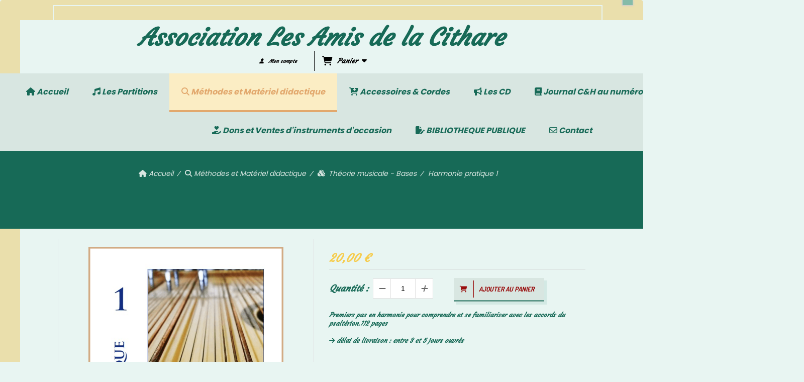

--- FILE ---
content_type: text/html; charset=UTF-8
request_url: https://www.laboutiqueducithariste.fr/harmonie-pratique-1-f573723.html
body_size: 12394
content:
    <!DOCTYPE html>
    <!--[if IE 7]>
    <html lang="fr" class="ie-inf-9 ie7"> <![endif]-->

    <!--[if IE 8]>
    <html lang="fr" class="ie-inf-9 ie8"> <![endif]-->
    <!--[if lte IE 9]>
    <html lang="fr" class="ie"> <![endif]-->
    <!--[if gt IE 8]><!-->
    <html lang="fr"><!--<![endif]-->
    <head prefix="og: http://ogp.me/ns# fb: http://ogp.me/ns/fb# product: http://ogp.me/ns/product# article: http://ogp.me/ns/article# place: http://ogp.me/ns/place#">
        <!--[if !IE]><!-->
        <script>
            if (/*@cc_on!@*/false) {
                document.documentElement.className += 'ie10';
            }
        </script><!--<![endif]-->
        
    <title>Harmonie pratique 1 - Laboutiqueducithariste</title>
    <meta name="description" content="Premiers pas en harmonie pour comprendre et se familiariser avec les accords du psaltérion.112 pages">
    <meta name="keywords" content="">
    <meta http-equiv="Content-Type" content="text/html; charset=UTF-8">
    <link rel="canonical" href="https://www.laboutiqueducithariste.fr/harmonie-pratique-1-f573723.html"/>
    <meta property="og:url" content="https://www.laboutiqueducithariste.fr/harmonie-pratique-1-f573723.html"/>
    <meta property="og:type" content="product"/>
    <meta property="og:title" content="Harmonie pratique 1 - Laboutiqueducithariste"/>
    <meta property="og:description" content="Premiers pas en harmonie pour comprendre et se familiariser avec les accords du psaltérion.112 pages"/>
    <meta property="og:locale" content="fr"/>

    <meta property="og:image" content="https://www.laboutiqueducithariste.fr/images_ms/1/2/5/5/5/6/125556/boutique/23_12_29_-_cw_-_harmonie_prat_1_-_11.png"/>
        <meta property="product:availability" content="instock"/>
        <meta property="product:category" content="Théorie musicale - Bases"/>
            <meta property="product:price:amount" content="20.00"/>
        <meta property="product:price:currency" content="EUR"/>
        
    <meta property="product:product_link" content="https://www.laboutiqueducithariste.fr/harmonie-pratique-1-f573723.html"/>

    <link rel="icon" type="image/x-icon" href="/favicon.ico">
    
    <!-- Stylesheet -->
    <link rel="stylesheet" type="text/css" media="screen" href="/css5224/style_all_designs.css"/>
    <link rel="stylesheet" href="/css5224/panier.css" type="text/css"/>
    <script>
         document.documentElement.className += ' cmonsite-boutique'; 
    </script>
    <link type="text/css" href="/css5224/design/template/boutique/templates.css" rel="stylesheet"/>
        <link rel="stylesheet" type="text/css" href="/css5224/ficheproduit/style-fiche-produit.css">
    <link rel="stylesheet" type="text/css" href="/css5224/ficheproduit/jquery.jqzoom.css">
    <link href="/css5224/design/hotel-datepicker.css" rel="stylesheet" type="text/css">
            <link rel="stylesheet" type="text/css" href="/css5224/design/template/fiche_produits/templates.css"/>
        <script>
            document.documentElement.className += ' cmonsite-ficheproduit';
            document.documentElement.className += ' cmonsite-ficheproduit-1';
            document.documentElement.className += ' cmonsite-boutique';
            document.documentElement.className += ' cmonsite-boutique-3';
        </script>
            <link rel="stylesheet" type="text/css" media="screen" href="/css5224/tinyTips.css"/>
    <link type="text/css" href="/css5224/header_jnformation.css" rel="stylesheet"/>
    <link href="/css5224/jquery.bxslider.css" rel="stylesheet" type="text/css">
    <link href="/css5224/waitMe.css" rel="stylesheet" type="text/css">
    <link href="/css5224/bootstrap-datetimepicker-standalone.css" rel="stylesheet" type="text/css">
    <link href="/css5224/bootstrap-datetimepicker.css" rel="stylesheet" type="text/css">

    <!-- CSS du thème  -->
    <link href="/css5224/styled832series.css" rel="stylesheet"
          type="text/css"/>
    <link href="/css5224/styled832.css"
          rel="stylesheet" type="text/css"/>



    <!-- jQuery -->
    <script src="/js5224/dist/design/jquery-3.min.js"></script>


    <script src="/js5224/dist/jquery.tinyTips.min.js"></script>
        <script src="/js5224/dist/jquery.validationEngine-fr.min.js"></script>
    
    <script src="/js5224/dist/jquery.validationEngine.min.js"></script>
    <script src="/js5224/dist/moment/moment.min.js"></script>
        <script src="/js5224/dist/moment/fr.min.js"></script>
    
    <script src="/js5224/dist/bootstrap-datetimepicker.min.js"></script>

    <script>
        $(document).ready(function () {
            $("#contact, #form1, #form").validationEngine();
            $('a.tTip').css('display', 'block');
            $('a.tTip').tinyTips('light', 'title');
        });
                document.documentElement.className += ' cmonsite-template';
        
        var CookieScripts = typeof CookieScripts === "undefined" ? {user: {}, job: []} : CookieScripts;
    </script>


            <script type="text/javascript">
                var _paq = window._paq = window._paq || [];
                _paq.push(['setCustomDimension', 1, 'www.laboutiqueducithariste.fr']);

                /* tracker methods like "setCustomDimension" should be called before "trackPageView" */
                _paq.push(['trackPageView']);
                _paq.push(['enableLinkTracking']);
                (function () {
                    var u = "//www.cmadata.fr/analytics/";
                    _paq.push(['setTrackerUrl', u + 'matomo.php']);
                    _paq.push(['setSiteId', '2']);
                    var d = document, g = d.createElement('script'), s = d.getElementsByTagName('script')[0];
                    g.type = 'text/javascript';
                    g.async = true;
                    g.src = u + 'matomo.js';
                    s.parentNode.insertBefore(g, s);
                })();
            </script>
            


    <!-- Google Font -->
    <link rel="preconnect" href="https://fonts.googleapis.com">
    <link rel="preconnect" href="https://fonts.gstatic.com" crossorigin>
    <link href="https://fonts.googleapis.com/css2?family=Pacifico:wght@400&family=Courgette:wght@400&family=Patua+One:wght@400&family=Poppins:wght@400;700&display=swap" rel="stylesheet">

    <!-- BxSlider -->
    <script type='text/javascript'
            src='/js5224/dist/jquery.bxSlider.min.js'></script>

    <!-- Height Align -->
    <script src="/js5224/dist/design/jquery.heightalign.min.js"></script>


    <script type="text/javascript" src="/js5224/dist/fancybox/jquery.fancybox.min.js"></script>
    <script type="text/javascript" src="/js5224/dist/fancybox/jquery.easing-1.3.min.js"></script>
    <script type="text/javascript" src="/js5224/dist/fancybox/jquery.mousewheel-3.0.6.min.js"></script>
    <script>
        var BASEURL = "https://www.cmonsite.fr/",
            book = "125556",
            id_serie = 832,
            id_design = 832;
    </script>
    <script type="text/javascript" src="/js5224/dist/design/minisite_cross.min.js"></script>

    <link rel="stylesheet" href="/css5224/fancybox/jquery.fancybox.css" type="text/css" media="screen"/>

    <!-- Optionally add helpers - button, thumbnail and/or media -->
    <link rel="stylesheet" href="/css5224/fancybox/helpers/jquery.fancybox-buttons.css" type="text/css" media="screen"/>
    <script type="text/javascript" src="/js5224/dist/fancybox/helpers/jquery.fancybox-buttons.min.js"></script>
    <script type="text/javascript" src="/js5224/dist/fancybox/helpers/jquery.fancybox-media.min.js"></script>

    <link rel="stylesheet" href="/css5224/fancybox/helpers/jquery.fancybox-thumbs.css" type="text/css" media="screen"/>

    <script type="text/javascript" src="/js5224/dist/fancybox/helpers/jquery.fancybox-thumbs.min.js"></script>


    <script type="text/javascript">
            var flagnewsletter = 0,
                newsletter_actif = 0,
                show_popin_newsletter = false;    </script>

<script type="text/javascript" src="/js5224/design/masonry.pkgd.min.js" ></script>

<!-- CSS de personnalisation design  -->
<link rel="stylesheet" href="/css5224/125556-832-832-2075/style_perso.css" type="text/css" id="style-editor-perso" class="style-editor-perso-design" />
<link rel="stylesheet" href="/css5224/125556-ficheproduit-description-573723-41436/style_perso_by_page.css" type="text/css" class="style-editor-perso-content" id="style-editor-perso-page"/><link rel="stylesheet" href="/css5224/125556-footer-0-41436/style_perso_by_page.css" type="text/css" class="style-editor-perso-content" id="style-editor-perso-footer"/>

<!-- Variable Javascript utiles -->
<script>
    var timer = 3000 ;
</script>


        <meta name="viewport" content="width=device-width, initial-scale=1">
    </head>
    <body
        class="theme cmonsite-panier-3 cmonsite-fluxpanier-1 body-832series body-832styled page-fiche_produit page-fiche_produit-573723">
        
<div id="main-conteneur"  itemprop="mainEntityOfPage" itemscope itemtype="https://schema.org/WebPage">
        <!-- Banniere Header -->
    <header role="banner" class="banniere header_p">
        <div class="header-conteneur">
            <div class="close-menu"></div>
                    <div id="blocContent">
            <div id="headercontent" class="header_live_edit slogan_live_edit ">
                                    <a class="logo" href="/" id="logo" rel="home">
                        <img class="img-logo" src="/logo/pixel.png" alt="laboutiqueducithariste.fr"/>
                    </a>
                
                <div class="container-slogan">
                    <div class="slogan_p slogan"><p>Association Les Amis de la Cithare</p></div>
                </div>

                    <div class="template-panier template-panier-3">
        <div class="bloc-connexion-panier">
                            <div class="connexion">
                    <p><a href="/profile/account.php"><span>Mon compte</span></a></p>
                </div>
                
            <div id="panier" class="panier_p border_p template-panier-bouton">
                <div id="header-panier" class="panier_titre"><i class="fa fa-shopping-cart panier_titre"></i>
                    <span class="panier_text">
                        Panier                        &nbsp;<a class="paniertoggle panier_p" href="#"><i class="fa panier_titre" aria-hidden="true"></i></a>
                    </span>
                </div>
                <span id="notificationsLoader"></span>
                <div id="paniercontent" class="panier_p panier_content_p">
                    <div id="paniertable" class="panier_p">

                    </div>
                    <div id="paniercommande">
                        <div class="totalpanier"></div>
                        <div class="ajout_panier">
                                                        <a href="/paniercommande.php" class="button bouton">Effectuer la commande</a>
                        </div>
                    </div>
                </div>
            </div>
        </div>
    </div>
                </div>
        </div>
                <div class="menu navigation_p menu-principal">
            <nav id="nav-principal" class="menu-principal"><!--
            -->
            <ul class="">
                                    <li
                            class="has_picto p-accueil navigation_button_p   ">
                        <a  href="/"
                                                                                     class="navigation_link_p">
                            <span>
                                <i class="fa fa-home"></i>                                Accueil                            </span>
                        </a>
                                            </li>
                                        <li
                            class="has_picto p-293982 navigation_button_p   hasDropdown">
                        <a  href="/les-partitions-p293982.html"
                                                                                     class="navigation_link_p">
                            <span>
                                <i class="fa fa-music"></i>                                Les Partitions                            </span>
                        </a>
                        <span class="dropDown navigation_link_p  " ></span><!--
            -->
            <ul class="menu__dropdown">
                                    <li
                            class="has_picto b-85766  sous_navigation_button_p ">
                        <a  href="/jacques-berthier-b85766.html"
                                                                                     class="sous_navigation_link_p">
                            <span>
                                <i class="fa fa-fire"></i>                                Jacques BERTHIER                            </span>
                        </a>
                                            </li>
                                        <li
                            class="has_picto b-85767  sous_navigation_button_p ">
                        <a  href="/frere-jean-de-la-croix-b85767.html"
                                                                                     class="sous_navigation_link_p">
                            <span>
                                <i class="fa fa-moon-o"></i>                                Frère Jean DE LA CROIX                            </span>
                        </a>
                                            </li>
                                        <li
                            class="has_picto b-175840  sous_navigation_button_p ">
                        <a  href="/francois-dugenet-b175840.html"
                                                                                     class="sous_navigation_link_p">
                            <span>
                                <i class="fa fas fa-dove"></i>                                François DUGENET                            </span>
                        </a>
                                            </li>
                                        <li
                            class="has_picto b-197372  sous_navigation_button_p ">
                        <a  href="/pere-pascal-gauderon-b197372.html"
                                                                                     class="sous_navigation_link_p">
                            <span>
                                <i class="fa fas fa-person-hiking"></i>                                Père Pascal GAUDERON                            </span>
                        </a>
                                            </li>
                                        <li
                            class="has_picto b-182249  sous_navigation_button_p hasDropdown">
                        <a  href="/maguy-gerentet-b182249.html"
                                                                                     class="sous_navigation_link_p">
                            <span>
                                <i class="fa fas fa-feather-pointed"></i>                                Maguy GERENTET                            </span>
                        </a>
                        <span class="dropDown  sous_navigation_link_p" ></span><!--
            -->
            <ul class="menu__dropdown">
                                    <li
                            class="has_picto b-182242  sous_navigation_button_p ">
                        <a  href="/-methodes-b182242.html"
                                                                                     class="sous_navigation_link_p">
                            <span>
                                <i class="fa fas fa-feather"></i>                                * Méthodes                            </span>
                        </a>
                                            </li>
                                        <li
                            class="has_picto b-182243  sous_navigation_button_p ">
                        <a  href="/-recueils-de-compositions-b182243.html"
                                                                                     class="sous_navigation_link_p">
                            <span>
                                <i class="fa fas fa-feather"></i>                                * Recueils de compositions                            </span>
                        </a>
                                            </li>
                                        <li
                            class="has_picto b-182244  sous_navigation_button_p ">
                        <a  href="/-recueils-de-transcriptions-b182244.html"
                                                                                     class="sous_navigation_link_p">
                            <span>
                                <i class="fa fas fa-feather"></i>                                * Recueils de transcriptions                            </span>
                        </a>
                                            </li>
                                </ul><!--
            -->                    </li>
                                        <li
                            class="has_picto b-71229  sous_navigation_button_p ">
                        <a  href="/marcel-godard-b71229.html"
                                                                                     class="sous_navigation_link_p">
                            <span>
                                <i class="fa fa-pied-piper"></i>                                Marcel GODARD                            </span>
                        </a>
                                            </li>
                                        <li
                            class="has_picto b-71296  sous_navigation_button_p ">
                        <a  href="/elide-siviero-b71296.html"
                                                                                     class="sous_navigation_link_p">
                            <span>
                                <i class="fa fa-envira"></i>                                Elide SIVIERO                            </span>
                        </a>
                                            </li>
                                        <li
                            class="has_picto p-298365  sous_navigation_button_p hasDropdown">
                        <a  href="/catherine-weidemann-p298365.html"
                                                                                     class="sous_navigation_link_p">
                            <span>
                                <i class="fa fa-pagelines"></i>                                Catherine WEIDEMANN                            </span>
                        </a>
                        <span class="dropDown  sous_navigation_link_p" ></span><!--
            -->
            <ul class="menu__dropdown">
                                    <li
                            class="has_picto b-74986  sous_navigation_button_p ">
                        <a  href="/-recueils-de-pieces-originales-b74986.html"
                                                                                     class="sous_navigation_link_p">
                            <span>
                                <i class="fab fa-pagelines"></i>                                * Recueils de pièces originales                            </span>
                        </a>
                                            </li>
                                        <li
                            class="has_picto b-74988  sous_navigation_button_p ">
                        <a  href="/-hildegarde-de-bingen-b74988.html"
                                                                                     class="sous_navigation_link_p">
                            <span>
                                <i class="fab fa-pagelines"></i>                                * Hildegarde de Bingen                            </span>
                        </a>
                                            </li>
                                        <li
                            class="has_picto b-74987  sous_navigation_button_p ">
                        <a  href="/-arrangements-chants-populaires-du-monde-b74987.html"
                                                                                     class="sous_navigation_link_p">
                            <span>
                                <i class="fab fa-pagelines"></i>                                * Arrangements Chants populaires du monde                            </span>
                        </a>
                                            </li>
                                        <li
                            class="has_picto b-91972  sous_navigation_button_p ">
                        <a  href="/-partitions-pour-debutant-b91972.html"
                                                                                     class="sous_navigation_link_p">
                            <span>
                                <i class="fab fa-pagelines"></i>                                * Partitions pour débutant                            </span>
                        </a>
                                            </li>
                                        <li
                            class="has_picto b-96692  sous_navigation_button_p ">
                        <a  href="/-godspels-et-spirituals-b96692.html"
                                                                                     class="sous_navigation_link_p">
                            <span>
                                <i class="fab fa-pagelines"></i>                                * Godspels et spirituals                            </span>
                        </a>
                                            </li>
                                        <li
                            class="has_picto b-85769  sous_navigation_button_p ">
                        <a  href="/-arrangements-musiques-sacrees-b85769.html"
                                                                                     class="sous_navigation_link_p">
                            <span>
                                <i class="fab fa-pagelines"></i>                                * Arrangements Musiques sacrées                            </span>
                        </a>
                                            </li>
                                        <li
                            class="has_picto b-85768  sous_navigation_button_p ">
                        <a  href="/-meditation-b85768.html"
                                                                                     class="sous_navigation_link_p">
                            <span>
                                <i class="fab fa-pagelines"></i>                                * Méditation                            </span>
                        </a>
                                            </li>
                                </ul><!--
            -->                    </li>
                                </ul><!--
            -->                    </li>
                                        <li
                            class="has_picto p-311453 navigation_button_p   hasDropdown">
                        <a  href="/methodes-et-materiel-didactique-p311453.html"
                                                                                     class="navigation_link_p">
                            <span>
                                <i class="fa fa-search"></i>                                Méthodes et Matériel didactique                            </span>
                        </a>
                        <span class="dropDown navigation_link_p  " ></span><!--
            -->
            <ul class="menu__dropdown">
                                    <li
                            class="has_picto b-85770  sous_navigation_button_p ">
                        <a  href="/methodes-et-techniques-instrumentales-en-chemin-vers-ton-jeu-pas-a-pas-b85770.html"
                                                                                     class="sous_navigation_link_p">
                            <span>
                                <i class="fa fa-cubes"></i>                                Méthodes et Techniques instrumentales : En chemin vers ton jeu, Pas à Pas...                            </span>
                        </a>
                                            </li>
                                        <li
                            class="has_picto b-186938  sous_navigation_button_p ">
                        <a  href="/improvisation-b186938.html"
                                                                                     class="sous_navigation_link_p">
                            <span>
                                <i class="fa fas fa-cubes"></i>                                Improvisation                            </span>
                        </a>
                                            </li>
                                        <li
                            class="actif has_picto b-85771  sous_navigation_button_p ">
                        <a  href="/theorie-musicale-bases-b85771.html"
                                                                                     class="actif sous_navigation_link_p">
                            <span>
                                <i class="fa fa-cubes"></i>                                Théorie musicale - Bases                            </span>
                        </a>
                                            </li>
                                        <li
                            class="has_picto b-85773  sous_navigation_button_p ">
                        <a  href="/accorder-un-psalterion-b85773.html"
                                                                                     class="sous_navigation_link_p">
                            <span>
                                <i class="fa fa-cubes"></i>                                Accorder un Psaltérion                            </span>
                        </a>
                                            </li>
                                </ul><!--
            -->                    </li>
                                        <li
                            class="has_picto p-322696 navigation_button_p   hasDropdown">
                        <a  href="/accessoires-cordes-p322696.html"
                                                                                     class="navigation_link_p">
                            <span>
                                <i class="fa fa-cart-arrow-down"></i>                                Accessoires & Cordes                            </span>
                        </a>
                        <span class="dropDown navigation_link_p  " ></span><!--
            -->
            <ul class="menu__dropdown">
                                    <li
                            class="has_picto b-96690  sous_navigation_button_p ">
                        <a  href="/accessoires-b96690.html"
                                                                                     class="sous_navigation_link_p">
                            <span>
                                <i class="fa fas fa-magnifying-glass"></i>                                Accessoires                            </span>
                        </a>
                                            </li>
                                        <li
                            class="has_picto p-371979  sous_navigation_button_p ">
                        <a  href="/les-cordes-p371979.html"
                                                                                     class="sous_navigation_link_p">
                            <span>
                                <i class="fa fas fa-screwdriver-wrench"></i>                                Les Cordes                            </span>
                        </a>
                                            </li>
                                        <li
                            class="has_picto p-388674  sous_navigation_button_p ">
                        <a  href="/transferts-psalterion-12-7-et-cithare-7-7-d-en-calcat-p388674.html"
                                                                                     class="sous_navigation_link_p">
                            <span>
                                <i class="fa fas fa-magnifying-glass"></i>                                Transferts Psaltérion 12/7 et Cithare 7/7 d'En Calcat                            </span>
                        </a>
                                            </li>
                                </ul><!--
            -->                    </li>
                                        <li
                            class="has_picto b-71068 navigation_button_p   hasDropdown">
                        <a  href="/les-cd-b71068.html"
                                                                                     class="navigation_link_p">
                            <span>
                                <i class="fa fa-bullhorn"></i>                                Les CD                            </span>
                        </a>
                        <span class="dropDown navigation_link_p  " ></span><!--
            -->
            <ul class="menu__dropdown">
                                    <li
                            class="has_picto b-182255  sous_navigation_button_p ">
                        <a  href="/cd-association-des-amis-de-la-cithare-b182255.html"
                                                                                     class="sous_navigation_link_p">
                            <span>
                                <i class="fa fas fa-icons"></i>                                CD Association des Amis de la Cithare                            </span>
                        </a>
                                            </li>
                                        <li
                            class="has_picto b-182241  sous_navigation_button_p ">
                        <a  href="/cd-maguy-gerentet-b182241.html"
                                                                                     class="sous_navigation_link_p">
                            <span>
                                <i class="fa fas fa-icons"></i>                                CD Maguy GERENTET                            </span>
                        </a>
                                            </li>
                                        <li
                            class="has_picto b-182254  sous_navigation_button_p ">
                        <a  href="/cd-catherine-weidemann-b182254.html"
                                                                                     class="sous_navigation_link_p">
                            <span>
                                <i class="fa fas fa-icons"></i>                                CD Catherine WEIDEMANN                            </span>
                        </a>
                                            </li>
                                </ul><!--
            -->                    </li>
                                        <li
                            class="has_picto p-298018 navigation_button_p   hasDropdown">
                        <a  href="/journal-c-h-au-numero-p298018.html"
                                                                                     class="navigation_link_p">
                            <span>
                                <i class="fa fa-book"></i>                                Journal C&H au numéro                            </span>
                        </a>
                        <span class="dropDown navigation_link_p  " ></span><!--
            -->
            <ul class="menu__dropdown">
                                    <li
                            class="has_picto b-74682  sous_navigation_button_p ">
                        <a  href="/journal-c-h-version-electronique-b74682.html"
                                                                                     class="sous_navigation_link_p">
                            <span>
                                <i class="far fa-paper-plane"></i>                                Journal C&H version électronique                            </span>
                        </a>
                                            </li>
                                        <li
                            class="has_picto b-74700  sous_navigation_button_p ">
                        <a  href="/journal-c-h-version-papier-b74700.html"
                                                                                     class="sous_navigation_link_p">
                            <span>
                                <i class="far fa-file-lines"></i>                                Journal C&H version papier                            </span>
                        </a>
                                            </li>
                                </ul><!--
            -->                    </li>
                                        <li
                            class="has_picto p-298736 navigation_button_p   ">
                        <a  href="/don-et-adhesion-en-ligne-p298736.html"
                                                                                     class="navigation_link_p">
                            <span>
                                <i class="fa fa-paper-plane-o"></i>                                Don et Adhésion en ligne                            </span>
                        </a>
                                            </li>
                                        <li
                            class="has_picto b-196872 navigation_button_p   hasDropdown">
                        <a  href="/dons-et-ventes-d-instruments-d-occasion-b196872.html"
                                                                                     class="navigation_link_p">
                            <span>
                                <i class="fa fas fa-hand-holding-heart"></i>                                Dons et Ventes d'instruments d'occasion                            </span>
                        </a>
                        <span class="dropDown navigation_link_p  " ></span><!--
            -->
            <ul class="menu__dropdown">
                                    <li
                            class="has_picto p-385421  sous_navigation_button_p ">
                        <a  href="/dons-d-instruments-et-accessoires-p385421.html"
                                                                                     class="sous_navigation_link_p">
                            <span>
                                <i class="fa fas fa-hand-holding-heart"></i>                                Dons d'instruments et accessoires                            </span>
                        </a>
                                            </li>
                                        <li
                            class="has_picto p-385634  sous_navigation_button_p ">
                        <a  href="/25-10-psalterion-pentatonique-panetti-p385634.html"
                                                                                     class="sous_navigation_link_p">
                            <span>
                                <i class="fa fas fa-guitar"></i>                                25-10 Psaltérion Pentatonique Panetti                            </span>
                        </a>
                                            </li>
                                        <li
                            class="has_picto p-389651  sous_navigation_button_p ">
                        <a  href="/25-12-psalterion-12-4-en-calcat-p389651.html"
                                                                                     class="sous_navigation_link_p">
                            <span>
                                <i class="fa fas fa-guitar"></i>                                25-12 Psaltérion 12/4 En Calcat                            </span>
                        </a>
                                            </li>
                                        <li
                            class="has_picto p-385656  sous_navigation_button_p ">
                        <a  href="/16-cithare-6-7-double-corde-hopf-100-6-p385656.html"
                                                                                     class="sous_navigation_link_p">
                            <span>
                                <i class="fa fas fa-guitar"></i>                                16 Cithare 6/7 double corde Hopf (100/6)                             </span>
                        </a>
                                            </li>
                                        <li
                            class="has_picto p-389641  sous_navigation_button_p ">
                        <a  href="/12-cithare-a-archet-luthier-toussaint-2012-1-p389641.html"
                                                                                     class="sous_navigation_link_p">
                            <span>
                                <i class="fa fas fa-guitar"></i>                                12 Cithare à archet Luthier TOUSSAINT (2012-1)                            </span>
                        </a>
                                            </li>
                                        <li
                            class="has_picto p-393000  sous_navigation_button_p ">
                        <a  href="/25-18-support-sans-roulette-panetti-p393000.html"
                                                                                     class="sous_navigation_link_p">
                            <span>
                                <i class="fa fas fa-guitar"></i>                                25-18 - Support sans roulette PANETTI                            </span>
                        </a>
                                            </li>
                                        <li
                            class="has_picto p-385653  sous_navigation_button_p ">
                        <a  href="/vendu-25-21-psalterion-12-4-avec-modulateurs-en-calcat-p385653.html"
                                                                                     class="sous_navigation_link_p">
                            <span>
                                <i class="fa fas fa-guitar"></i>                                VENDU 25-21 Psaltérion 12/4 avec modulateurs EN CALCAT                            </span>
                        </a>
                                            </li>
                                        <li
                            class="has_picto p-390053  sous_navigation_button_p ">
                        <a  href="/vendu-25-13-psalterion-12-4-en-calcat-p390053.html"
                                                                                     class="sous_navigation_link_p">
                            <span>
                                <i class="fa fas fa-guitar"></i>                                VENDU 25-13 Psaltérion 12/4 En Calcat                            </span>
                        </a>
                                            </li>
                                        <li
                            class="has_picto p-385429  sous_navigation_button_p ">
                        <a  href="/vendu-06-psalterion-12-4-en-calcat-p385429.html"
                                                                                     class="sous_navigation_link_p">
                            <span>
                                <i class="fa fas fa-guitar"></i>                                VENDU 06 Psaltérion 12/4 En Calcat                            </span>
                        </a>
                                            </li>
                                        <li
                            class="has_picto p-385428  sous_navigation_button_p ">
                        <a  href="/vendu-05-psalterion-12-4-en-calcat-p385428.html"
                                                                                     class="sous_navigation_link_p">
                            <span>
                                <i class="fa fas fa-guitar"></i>                                VENDU 05 Psaltérion 12/4 En Calcat                            </span>
                        </a>
                                            </li>
                                        <li
                            class="has_picto p-388827  sous_navigation_button_p ">
                        <a  href="/vendu-25-06-psalterion-12-7-en-calcat-p388827.html"
                                                                                     class="sous_navigation_link_p">
                            <span>
                                <i class="fa fas fa-guitar"></i>                                VENDU 25-06 Psaltérion 12/7 En Calcat                            </span>
                        </a>
                                            </li>
                                        <li
                            class="has_picto p-385632  sous_navigation_button_p ">
                        <a  href="/vendu-09-psalterion-12-7-en-calcat-p385632.html"
                                                                                     class="sous_navigation_link_p">
                            <span>
                                <i class="fa fas fa-guitar"></i>                                VENDU 09 Psaltérion 12/7 En Calcat                            </span>
                        </a>
                                            </li>
                                        <li
                            class="has_picto p-385423  sous_navigation_button_p ">
                        <a  href="/vendu-25-08-cithare-7-7-salomon-p385423.html"
                                                                                     class="sous_navigation_link_p">
                            <span>
                                <i class="fa fas fa-guitar"></i>                                VENDU 25-08 Cithare 7/7 Salomon                            </span>
                        </a>
                                            </li>
                                        <li
                            class="has_picto p-385424  sous_navigation_button_p ">
                        <a  href="/vendu-25-09-psalterion-12-7-en-calcat-p385424.html"
                                                                                     class="sous_navigation_link_p">
                            <span>
                                <i class="fa fas fa-guitar"></i>                                VENDU 25-09 Psaltérion 12/7 En Calcat                            </span>
                        </a>
                                            </li>
                                        <li
                            class="has_picto p-385430  sous_navigation_button_p ">
                        <a  href="/vendu-07-support-a-roulettes-pour-psalterion-p385430.html"
                                                                                     class="sous_navigation_link_p">
                            <span>
                                <i class="fa fas fa-guitar"></i>                                VENDU 07 Support à roulettes pour Psaltérion                            </span>
                        </a>
                                            </li>
                                        <li
                            class="has_picto p-385431  sous_navigation_button_p ">
                        <a  href="/vendu-08-support-sans-roulette-pour-psalterion-p385431.html"
                                                                                     class="sous_navigation_link_p">
                            <span>
                                <i class="fa fas fa-guitar"></i>                                VENDU 08 Support sans roulette pour Psaltérion                            </span>
                        </a>
                                            </li>
                                </ul><!--
            -->                    </li>
                                        <li
                            class="has_picto b-196876 navigation_button_p   hasDropdown">
                        <a  href="/bibliotheque-publique-b196876.html"
                                                                                     class="navigation_link_p">
                            <span>
                                <i class="fa fas fa-file-pen"></i>                                BIBLIOTHEQUE PUBLIQUE                            </span>
                        </a>
                        <span class="dropDown navigation_link_p  " ></span><!--
            -->
            <ul class="menu__dropdown">
                                    <li
                            class="has_picto b-196878  sous_navigation_button_p hasDropdown">
                        <a  href="/legislation-et-musique-b196878.html"
                                                                                     class="sous_navigation_link_p">
                            <span>
                                <i class="fa fas fa-file-pen"></i>                                LEGISLATION ET MUSIQUE                            </span>
                        </a>
                        <span class="dropDown  sous_navigation_link_p" ></span><!--
            -->
            <ul class="menu__dropdown">
                                    <li
                            class="has_picto p-385439  sous_navigation_button_p ">
                        <a  href="/bonne-pratique-la-photocopie-c-h-124-p385439.html"
                                                                                     class="sous_navigation_link_p">
                            <span>
                                <i class="fa fas fa-book-open-reader"></i>                                Bonne Pratique : La photocopie C&H 124                            </span>
                        </a>
                                            </li>
                                        <li
                            class="has_picto p-385440  sous_navigation_button_p ">
                        <a  href="/le-respect-du-droit-d-auteur-c-h-123-p385440.html"
                                                                                     class="sous_navigation_link_p">
                            <span>
                                <i class="fa fas fa-book-open-reader"></i>                                Le respect du droit d'auteur- C&H 123                            </span>
                        </a>
                                            </li>
                                </ul><!--
            -->                    </li>
                                        <li
                            class="b-200521  sous_navigation_button_p hasDropdown">
                        <a  href="/partitions-ecriture-musicale-b200521.html"
                                                                                     class="sous_navigation_link_p">
                            <span>
                                                                PARTITIONS, ECRITURE MUSICALE                            </span>
                        </a>
                        <span class="dropDown  sous_navigation_link_p" ></span><!--
            -->
            <ul class="menu__dropdown">
                                    <li
                            class="has_picto p-385441  sous_navigation_button_p ">
                        <a  href="/tableau-partitions-parues-dans-les-c-h-p385441.html"
                                                                                     class="sous_navigation_link_p">
                            <span>
                                <i class="fa fas fa-book-open-reader"></i>                                Tableau partitions parues dans les C&H                            </span>
                        </a>
                                            </li>
                                </ul><!--
            -->                    </li>
                                        <li
                            class="has_picto b-197042  sous_navigation_button_p hasDropdown">
                        <a  href="/transmettre-nos-professeures-b197042.html"
                                                                                     class="sous_navigation_link_p">
                            <span>
                                <i class="fa fas fa-file-pen"></i>                                TRANSMETTRE - NOS PROFESSEURES                            </span>
                        </a>
                        <span class="dropDown  sous_navigation_link_p" ></span><!--
            -->
            <ul class="menu__dropdown">
                                    <li
                            class="has_picto p-385710  sous_navigation_button_p ">
                        <a  href="/a-l-ecole-de-la-cithare-avec-m-gerentet-c-h-146-p385710.html"
                                                                                     class="sous_navigation_link_p">
                            <span>
                                <i class="fa fas fa-book-open-reader"></i>                                A l'école de la Cithare avec M. GERENTET C&H 146                            </span>
                        </a>
                                            </li>
                                        <li
                            class="has_picto p-385709  sous_navigation_button_p ">
                        <a  href="/laisse-vibrer-ton-ame-avec-ta-cithare-c-weidemann-c-h-146-p385709.html"
                                                                                     class="sous_navigation_link_p">
                            <span>
                                <i class="fa fas fa-book-open-reader"></i>                                Laisse vibrer ton âme avec ta Cithare C. WEIDEMANN- C&H 146                            </span>
                        </a>
                                            </li>
                                </ul><!--
            -->                    </li>
                                        <li
                            class="has_picto b-197059  sous_navigation_button_p hasDropdown">
                        <a  href="/creer-le-psalterion-et-ses-fondateurs-b197059.html"
                                                                                     class="sous_navigation_link_p">
                            <span>
                                <i class="fa fas fa-file-pen"></i>                                CREER - LE PSALTERION ET SES FONDATEURS                            </span>
                        </a>
                        <span class="dropDown  sous_navigation_link_p" ></span><!--
            -->
            <ul class="menu__dropdown">
                                    <li
                            class="has_picto p-385961  sous_navigation_button_p ">
                        <a  href="/un-compagnonage-discret-c-h-133-p385961.html"
                                                                                     class="sous_navigation_link_p">
                            <span>
                                <i class="fa fas fa-book-open-reader"></i>                                Un compagnonage discret - C&H 133                            </span>
                        </a>
                                            </li>
                                        <li
                            class="has_picto p-385960  sous_navigation_button_p ">
                        <a  href="/hommage-au-frere-frederic-c-h-129-p385960.html"
                                                                                     class="sous_navigation_link_p">
                            <span>
                                <i class="fa fas fa-book-open-reader"></i>                                Hommage au Frère Frédéric - C&H 129                            </span>
                        </a>
                                            </li>
                                        <li
                            class="has_picto p-385959  sous_navigation_button_p ">
                        <a  href="/hommage-a-frere-pascal-pezzi-c-h-127-p385959.html"
                                                                                     class="sous_navigation_link_p">
                            <span>
                                <i class="fa fas fa-book-open-reader"></i>                                Hommage à Frère Pascal Pezzi - C&H 127                            </span>
                        </a>
                                            </li>
                                        <li
                            class="has_picto p-385958  sous_navigation_button_p ">
                        <a  href="/pere-hermann-oberson-c-h-121-p385958.html"
                                                                                     class="sous_navigation_link_p">
                            <span>
                                <i class="fa fas fa-book-open-reader"></i>                                Père Hermann Oberson - C&H 121                            </span>
                        </a>
                                            </li>
                                        <li
                            class="has_picto p-385941  sous_navigation_button_p ">
                        <a  href="/hommage-au-pere-patrice-c-h-120-p385941.html"
                                                                                     class="sous_navigation_link_p">
                            <span>
                                <i class="fa fas fa-book-open-reader"></i>                                Hommage au Père Patrice - C&H 120                            </span>
                        </a>
                                            </li>
                                        <li
                            class="has_picto p-385717  sous_navigation_button_p ">
                        <a  href="/qui-etait-soeur-pauline-duc-c-h-117-p385717.html"
                                                                                     class="sous_navigation_link_p">
                            <span>
                                <i class="fa fas fa-book-open-reader"></i>                                Qui était Soeur Pauline Duc - C&H 117                            </span>
                        </a>
                                            </li>
                                        <li
                            class="has_picto p-385718  sous_navigation_button_p ">
                        <a  href="/pere-jean-de-la-croix-kaelin-c-h-117-p385718.html"
                                                                                     class="sous_navigation_link_p">
                            <span>
                                <i class="fa fas fa-book-open-reader"></i>                                Père Jean de la Croix Kaelin - C&H 117                            </span>
                        </a>
                                            </li>
                                </ul><!--
            -->                    </li>
                                        <li
                            class="has_picto b-200493  sous_navigation_button_p hasDropdown">
                        <a  href="/groupes-locaux-et-regionaux-b200493.html"
                                                                                     class="sous_navigation_link_p">
                            <span>
                                <i class="fa fas fa-file-pen"></i>                                GROUPES LOCAUX ET REGIONAUX                            </span>
                        </a>
                        <span class="dropDown  sous_navigation_link_p" ></span><!--
            -->
            <ul class="menu__dropdown">
                                    <li
                            class="has_picto p-388993  sous_navigation_button_p ">
                        <a  href="/creer-1-gp-reg-ou-themat-c-h-117-p388993.html"
                                                                                     class="sous_navigation_link_p">
                            <span>
                                <i class="fa fas fa-book-open-reader"></i>                                Créer 1 gp Rég. ou thémat. - C&H 117                            </span>
                        </a>
                                            </li>
                                        <li
                            class="has_picto p-388982  sous_navigation_button_p ">
                        <a  href="/gp-locaux-6-c-h-p388982.html"
                                                                                     class="sous_navigation_link_p">
                            <span>
                                <i class="fa fas fa-book-open-reader"></i>                                Gp Locaux - 6 C&H                            </span>
                        </a>
                                            </li>
                                        <li
                            class="has_picto p-388999  sous_navigation_button_p ">
                        <a  href="/gp-regionaux-6-c-h-p388999.html"
                                                                                     class="sous_navigation_link_p">
                            <span>
                                <i class="fa fas fa-book-open-reader"></i>                                Gp Régionaux - 6 C&H                            </span>
                        </a>
                                            </li>
                                </ul><!--
            -->                    </li>
                                        <li
                            class="has_picto b-200494  sous_navigation_button_p hasDropdown">
                        <a  href="/groupes-thematiques-b200494.html"
                                                                                     class="sous_navigation_link_p">
                            <span>
                                <i class="fa fas fa-file-pen"></i>                                GROUPES THEMATIQUES                            </span>
                        </a>
                        <span class="dropDown  sous_navigation_link_p" ></span><!--
            -->
            <ul class="menu__dropdown">
                                    <li
                            class="has_picto p-389013  sous_navigation_button_p ">
                        <a  href="/gp-themat-diagrammes-c-h-117-p389013.html"
                                                                                     class="sous_navigation_link_p">
                            <span>
                                <i class="fa fas fa-book-open-reader"></i>                                Gp thémat. : Diagrammes - C&H 117                            </span>
                        </a>
                                            </li>
                                </ul><!--
            -->                    </li>
                                        <li
                            class="has_picto b-200495  sous_navigation_button_p hasDropdown">
                        <a  href="/presences-cithare-en-vies-b200495.html"
                                                                                     class="sous_navigation_link_p">
                            <span>
                                <i class="fa fas fa-file-pen"></i>                                PRESENCES, CITHARE EN VIES                            </span>
                        </a>
                        <span class="dropDown  sous_navigation_link_p" ></span><!--
            -->
            <ul class="menu__dropdown">
                                    <li
                            class="has_picto p-389014  sous_navigation_button_p ">
                        <a  href="/en-prison-2-c-h-p389014.html"
                                                                                     class="sous_navigation_link_p">
                            <span>
                                <i class="fa fas fa-book-open-reader"></i>                                En prison -2  C&H                            </span>
                        </a>
                                            </li>
                                        <li
                            class="has_picto p-389015  sous_navigation_button_p ">
                        <a  href="/en-ecole-c-h-142-p389015.html"
                                                                                     class="sous_navigation_link_p">
                            <span>
                                <i class="fa fas fa-book-open-reader"></i>                                En école - C&H 142                            </span>
                        </a>
                                            </li>
                                        <li
                            class="has_picto p-389016  sous_navigation_button_p ">
                        <a  href="/en-ehpad-c-h-132-p389016.html"
                                                                                     class="sous_navigation_link_p">
                            <span>
                                <i class="fa fas fa-book-open-reader"></i>                                En EHPAD - C&H 132                            </span>
                        </a>
                                            </li>
                                </ul><!--
            -->                    </li>
                                        <li
                            class="has_picto b-200502  sous_navigation_button_p hasDropdown">
                        <a  href="/temoignages-b200502.html"
                                                                                     class="sous_navigation_link_p">
                            <span>
                                <i class="fa fas fa-file-pen"></i>                                TEMOIGNAGES                            </span>
                        </a>
                        <span class="dropDown  sous_navigation_link_p" ></span><!--
            -->
            <ul class="menu__dropdown">
                                    <li
                            class="has_picto p-389033  sous_navigation_button_p ">
                        <a  href="/temoignages-p389033.html"
                                                                                     class="sous_navigation_link_p">
                            <span>
                                <i class="fa fas fa-book-open-reader"></i>                                Témoignages                            </span>
                        </a>
                                            </li>
                                        <li
                            class="has_picto p-389035  sous_navigation_button_p ">
                        <a  href="/cithares-au-monde-2-c-h-p389035.html"
                                                                                     class="sous_navigation_link_p">
                            <span>
                                <i class="fa fas fa-book-open-reader"></i>                                Cithares au monde - 2 C&H                            </span>
                        </a>
                                            </li>
                                        <li
                            class="has_picto p-389034  sous_navigation_button_p ">
                        <a  href="/hommage-sr-mt-holder-c-h-119-p389034.html"
                                                                                     class="sous_navigation_link_p">
                            <span>
                                <i class="fa fas fa-book-open-reader"></i>                                Hommage Sr MT HOLDER - C&H 119                            </span>
                        </a>
                                            </li>
                                </ul><!--
            -->                    </li>
                                        <li
                            class="has_picto b-200496  sous_navigation_button_p hasDropdown">
                        <a  href="/associations-partenaires-b200496.html"
                                                                                     class="sous_navigation_link_p">
                            <span>
                                <i class="fa fas fa-file-pen"></i>                                ASSOCIATIONS PARTENAIRES                            </span>
                        </a>
                        <span class="dropDown  sous_navigation_link_p" ></span><!--
            -->
            <ul class="menu__dropdown">
                                    <li
                            class="has_picto p-389036  sous_navigation_button_p ">
                        <a  href="/cithare-romandie-2-c-h-p389036.html"
                                                                                     class="sous_navigation_link_p">
                            <span>
                                <i class="fa fas fa-book-open-reader"></i>                                Cithare Romandie - 2 C&H                            </span>
                        </a>
                                            </li>
                                        <li
                            class="has_picto p-389038  sous_navigation_button_p ">
                        <a  href="/citharistes-de-mulhouse-2-c-h-p389038.html"
                                                                                     class="sous_navigation_link_p">
                            <span>
                                <i class="fa fas fa-book-open-reader"></i>                                Citharistes de Mulhouse - 2 C&H                            </span>
                        </a>
                                            </li>
                                </ul><!--
            -->                    </li>
                                        <li
                            class="has_picto p-385711  sous_navigation_button_p ">
                        <a  href="/autres-pratiques-instrumentales-2-c-h-p385711.html"
                                                                                     class="sous_navigation_link_p">
                            <span>
                                <i class="fa fas fa-file-pen"></i>                                AUTRES PRATIQUES INSTRUMENTALES - 2 C&H                            </span>
                        </a>
                                            </li>
                                </ul><!--
            -->                    </li>
                                        <li
                            class="has_picto p-contact navigation_button_p   ">
                        <a  href="/contact.html"
                                                                                     class="navigation_link_p">
                            <span>
                                <i class="fa fa-envelope-o"></i>                                Contact                            </span>
                        </a>
                                            </li>
                                </ul><!--
            --><!--
            --></nav>
        </div>
                </div>
    </header>

    <div class="wrapper-content">
                        <div id="wrapper" class="wrapper content_p">

            
                        <div class="content_p side-content">

                <section class="links_p content content_p col-md-12">
                <div id="bloc-fil-title">
            <script type="application/ld+json">{"@context":"https://schema.org","@type":"BreadcrumbList","itemListElement":[{"@type":"ListItem","name":"Accueil","item":{"@type":"Thing","url":"/","name":"Accueil","@id":"accueil"},"position":1},{"@type":"ListItem","name":"Méthodes et Matériel didactique","item":{"@type":"Thing","url":"/methodes-et-materiel-didactique-p311453.html","name":"Méthodes et Matériel didactique","@id":"mthodes-et-matriel-didactique-methodes-et-materiel-didactique-p311453-html"},"position":2},{"@type":"ListItem","name":"Théorie musicale - Bases","item":{"@type":"Thing","url":"/theorie-musicale-bases-b85771.html","name":"Théorie musicale - Bases","@id":"thorie-musicale-bases-theorie-musicale-bases-b85771-html"},"position":3},{"@type":"ListItem","name":"Harmonie pratique 1","item":{"@type":"Thing","url":"/harmonie-pratique-1-f573723.html","name":"Harmonie pratique 1","@id":"harmonie-pratique-1-harmonie-pratique-1-f573723-html"},"position":4}]}</script>        <nav class="nav-static-breadcrumb arianne secondaire links_p">
            <ul class="clearfix">
                                <li class="has-picto">
                    <a href="/" class="sous_navigation_link_p">
                        <span>
                            <i class="fa fa-home"></i>
                            <span class="text"
                                  itemprop="name" >
                                Accueil                            </span>
                        </span>
                    </a>
                </li>
                                        <li class="has-picto">
                            <a class="sous_navigation_link_p "
                               href="/methodes-et-materiel-didactique-p311453.html">
                                <span>
                                    <i class="fa fa-search"></i>
                                    <span class="text">
                                        Méthodes et Matériel didactique                                    </span>
                                </span>
                            </a>
                        </li>
                                                <li class="has-picto">
                            <a class="sous_navigation_link_p "
                               href="/theorie-musicale-bases-b85771.html">
                                <span>
                                    <i class="fa fa-cubes"></i>
                                    <span class="text">
                                        Théorie musicale - Bases                                    </span>
                                </span>
                            </a>
                        </li>
                        
                                            <li class="no-picto actif" >
                                <a class="sous_navigation_link_p actif"
                                   href="/harmonie-pratique-1-f573723.html">
                                <span>
                                    <i class=""></i>
                                    <span class="text">
                                        Harmonie pratique 1                                    </span>
                                </span>
                                </a>
                            </li>
                                        </ul>
        </nav>
        <div class="clearfix"></div>
            <h1 class="title_section border_p border_titre_p">
            Harmonie pratique 1        </h1>
    </div>


<div id="content_full" class="template_fiche_produit template_fiche_produit_1">
    <div id="fiche-produit" itemscope itemtype="https://schema.org/Product">
        <link itemprop="url" href="/harmonie-pratique-1-f573723.html"
              rel="author"/>
        <span itemprop="productID" class="hide">
            573723-harmonie-pratique-1        </span>
        <div class="top_fiche product-type__classical block_unique_product" data-id-product="573723">

            <!-- Images produit -->
            <div class="wrap-images">
                <div class="grande-image ">
                    <div class="container-etiquette">
                                            </div>
                                            <a
                                href="/img_s1/125556/boutique/23_12_29_-_cw_-_harmonie_prat_1_-_11.png"
                                class="image-zoom productImageWrap"
                                id="productImageWrapID_573723"
                                title=""
                                rel="gal1">
                            <img
                                    class="imgZoomPad "
                                    itemprop="image"
                                    data-fancybox-group="fiche-produit"
                                    src="/img_s1/125556/boutique/23_12_29_-_cw_-_harmonie_prat_1_-_11.png"
                                    title=""
                                    alt="Harmonie pratique 1">
                                                    </a>
                                        </div>
                <!-- end grande-image -->
                
                    <div class="previews">
                                                        <a href="/img_s1/125556/boutique/23_12_29_-_cw_-_harmonie_prat_1_-_11.png"
                                   rel="group_image"></a>
                                                                <a href="/img_s1/125556/boutique/23_12_29_-_cw_-_harmonie_prat_1_-_21.png"
                                   rel="group_image"></a>
                                                                <a href="/img_s1/125556/boutique/23_12_29_-_cw_-_harmonie_prat_1_-_31.png"
                                   rel="group_image"></a>
                                                                <a href="/img_s1/125556/boutique/23_12_29_-_cw_-_harmonie_prat_1_-_41.png"
                                   rel="group_image"></a>
                                                                <a href="/img_s1/125556/boutique/23_12_29_-_cw_-_harmonie_prat_1_-_51.png"
                                   rel="group_image"></a>
                                                                <a href="/img_s1/125556/boutique/23_12_29_-_cw_-_harmonie_prat_1_-_61.png"
                                   rel="group_image"></a>
                                                                <a href="/img_s1/125556/boutique/23_12_29_-_cw_-_harmonie_prat_1_-_71.png"
                                   rel="group_image"></a>
                                                        <div class="swiper">
                            <div class="swiper-button-prev"></div>
                            <div class="list-previews swiper-wrapper" id="sliderImagePreviews">
                                                                            <div class="swiper-slide">
                                                <a
                                                        id="product-link-img-3351474"
                                                        data-type="image"
                                                        data-image="/img_s1/125556/boutique/23_12_29_-_cw_-_harmonie_prat_1_-_11_mini.png"
                                                        data-zoom-image="/img_s1/125556/boutique/23_12_29_-_cw_-_harmonie_prat_1_-_11.png"
                                                        href="/img_s1/125556/boutique/23_12_29_-_cw_-_harmonie_prat_1_-_11.png">

                                                     <span class="img-square">
                                                        <span class="img-square__content">
                                                            <img src="/img_s1/125556/boutique/23_12_29_-_cw_-_harmonie_prat_1_-_11_mini.png" alt="Harmonie pratique 1">
                                                        </span>
                                                    </span>
                                                </a>
                                            </div>
                                                
                                                                                <div class="swiper-slide">
                                                <a
                                                        id="product-link-img-3351475"
                                                        data-type="image"
                                                        data-image="/img_s1/125556/boutique/23_12_29_-_cw_-_harmonie_prat_1_-_21_mini.png"
                                                        data-zoom-image="/img_s1/125556/boutique/23_12_29_-_cw_-_harmonie_prat_1_-_21.png"
                                                        href="/img_s1/125556/boutique/23_12_29_-_cw_-_harmonie_prat_1_-_21.png">

                                                     <span class="img-square">
                                                        <span class="img-square__content">
                                                            <img src="/img_s1/125556/boutique/23_12_29_-_cw_-_harmonie_prat_1_-_21_mini.png" alt="Harmonie pratique 1">
                                                        </span>
                                                    </span>
                                                </a>
                                            </div>
                                                
                                                                                <div class="swiper-slide">
                                                <a
                                                        id="product-link-img-3351476"
                                                        data-type="image"
                                                        data-image="/img_s1/125556/boutique/23_12_29_-_cw_-_harmonie_prat_1_-_31_mini.png"
                                                        data-zoom-image="/img_s1/125556/boutique/23_12_29_-_cw_-_harmonie_prat_1_-_31.png"
                                                        href="/img_s1/125556/boutique/23_12_29_-_cw_-_harmonie_prat_1_-_31.png">

                                                     <span class="img-square">
                                                        <span class="img-square__content">
                                                            <img src="/img_s1/125556/boutique/23_12_29_-_cw_-_harmonie_prat_1_-_31_mini.png" alt="Harmonie pratique 1">
                                                        </span>
                                                    </span>
                                                </a>
                                            </div>
                                                
                                                                                <div class="swiper-slide">
                                                <a
                                                        id="product-link-img-3351477"
                                                        data-type="image"
                                                        data-image="/img_s1/125556/boutique/23_12_29_-_cw_-_harmonie_prat_1_-_41_mini.png"
                                                        data-zoom-image="/img_s1/125556/boutique/23_12_29_-_cw_-_harmonie_prat_1_-_41.png"
                                                        href="/img_s1/125556/boutique/23_12_29_-_cw_-_harmonie_prat_1_-_41.png">

                                                     <span class="img-square">
                                                        <span class="img-square__content">
                                                            <img src="/img_s1/125556/boutique/23_12_29_-_cw_-_harmonie_prat_1_-_41_mini.png" alt="Harmonie pratique 1">
                                                        </span>
                                                    </span>
                                                </a>
                                            </div>
                                                
                                                                                <div class="swiper-slide">
                                                <a
                                                        id="product-link-img-3351478"
                                                        data-type="image"
                                                        data-image="/img_s1/125556/boutique/23_12_29_-_cw_-_harmonie_prat_1_-_51_mini.png"
                                                        data-zoom-image="/img_s1/125556/boutique/23_12_29_-_cw_-_harmonie_prat_1_-_51.png"
                                                        href="/img_s1/125556/boutique/23_12_29_-_cw_-_harmonie_prat_1_-_51.png">

                                                     <span class="img-square">
                                                        <span class="img-square__content">
                                                            <img src="/img_s1/125556/boutique/23_12_29_-_cw_-_harmonie_prat_1_-_51_mini.png" alt="Harmonie pratique 1">
                                                        </span>
                                                    </span>
                                                </a>
                                            </div>
                                                
                                                                                <div class="swiper-slide">
                                                <a
                                                        id="product-link-img-3351480"
                                                        data-type="image"
                                                        data-image="/img_s1/125556/boutique/23_12_29_-_cw_-_harmonie_prat_1_-_61_mini.png"
                                                        data-zoom-image="/img_s1/125556/boutique/23_12_29_-_cw_-_harmonie_prat_1_-_61.png"
                                                        href="/img_s1/125556/boutique/23_12_29_-_cw_-_harmonie_prat_1_-_61.png">

                                                     <span class="img-square">
                                                        <span class="img-square__content">
                                                            <img src="/img_s1/125556/boutique/23_12_29_-_cw_-_harmonie_prat_1_-_61_mini.png" alt="Harmonie pratique 1">
                                                        </span>
                                                    </span>
                                                </a>
                                            </div>
                                                
                                                                                <div class="swiper-slide">
                                                <a
                                                        id="product-link-img-3351481"
                                                        data-type="image"
                                                        data-image="/img_s1/125556/boutique/23_12_29_-_cw_-_harmonie_prat_1_-_71_mini.png"
                                                        data-zoom-image="/img_s1/125556/boutique/23_12_29_-_cw_-_harmonie_prat_1_-_71.png"
                                                        href="/img_s1/125556/boutique/23_12_29_-_cw_-_harmonie_prat_1_-_71.png">

                                                     <span class="img-square">
                                                        <span class="img-square__content">
                                                            <img src="/img_s1/125556/boutique/23_12_29_-_cw_-_harmonie_prat_1_-_71_mini.png" alt="Harmonie pratique 1">
                                                        </span>
                                                    </span>
                                                </a>
                                            </div>
                                                
                                                                </div>
                            <div class="swiper-button-next"></div>
                        </div>
                    </div>
                                </div>
            <!-- end wrap-images -->

            <!-- Informations produit -->
            

            <div class="wrap-description sans-declinaison">
                                <div class="row block-fiche-titre-brand">
                    <div class="col s12 block-fiche-titre">
                                                    <span itemprop="name">Harmonie pratique 1</span>
                                            </div>
                                    </div>
                                                



                                    <div itemprop="offers" itemscope
                         itemtype="https://schema.org/Offer">
                        <link itemprop="url"
                              href="/harmonie-pratique-1-f573723.html"
                              rel="author"/>
                        <meta itemprop="priceCurrency"
                              content="EUR"></meta>
                                                        <link itemprop="availability" href="https://schema.org/InStock" />
                                                    <div class="pro-pannier">
                            <div class="information_stock"></div>
                            
                            <div class="notification_product"></div>

                            <div class="ajouter-panier block-price without-promotion withoutAttr ">
                                                                            <p class="prix">
                                                <span itemprop="priceValidUntil" class="hide"
                                                      content="2027-01-14T00:00:00+0100"></span>
                                                <span
                                                        class="prixprod"><span class="impact_price" itemprop="price" 
content="20.00">20,00</span> €</span>
                                                <span class="prixmention"></span>
                                            </p>
                                                                        </div>


                            
                            


                            
                                <div class="bloc-quantite">
                                                                            <label>Quantit&eacute;                                            :</label>

                                        <div class="bloc-bt-quantity">
                                            <div class="less-quantity bt-quantity"></div>
                                            <input type="text" value="1" size="1"
                                                   data-minimal-quantity="1"
                                                   name="quantity_573723"
                                                   class="quantite input_quantity">
                                            <div class="add-quantity bt-quantity"></div>
                                        </div>
                                                                    </div>

                                <div class="ajouter-panier block-addbasket withoutAttr ">
                                                                                <a href="#" id="produit_573723"
                                               class="addbasket button">
                                                <i class="fa fa-shopping-cart"></i>
                                                <span>Ajouter au panier </span>
                                            </a>
                                                                        </div>
                                

                        </div>


                    </div>
                
                <p class="description" itemprop="description">
                    Premiers pas en harmonie pour comprendre et se familiariser avec les accords du psaltérion.112 pages                </p>

                                <div class="block-shipping" ><p><i class="fa fa-arrow-right"></i> <span class="msg-shiping">délai de livraison : entre 3 et 5 jours ouvrés</span></p></div>

                
                
                
                <p class="details-ficheprod">
                                    </p>
                            </div>
            <!-- end wrap-description -->
            <div class="clearfix"></div>
        </div>
        <!-- end top-fiche -->

        
        <!-- Commentaires produit-->
                <!-- end commentaires produit-->
    </div>
    <!-- Produits associés-->
        <!-- end produits associés-->

</div><!-- end fiche-produit -->
<script>
    var trigger_product_link_img = false,
        trigger_product_link_img_attribute = false;
        var devise = '€',
        basePrice = 20.00,
        basePricePromo = 20.00,
        msg_shiping_stock = "délai de livraison : entre 3 et 5 jours ouvrés",
        msg_shiping_hors_stock = "",
        show_stock = "0",
        msg_out_of_stock = "Plus de stock pour l&#039;instant.",
        id_client_group = 0,
        declinaisons = {},
        specificPrices = {"573723":[]},
        showPriceTaxExcl = false;
</script>
                </section>
            </div><!-- end content -->
        </div>
    </div>

    <!-- footer -->
        <footer class="links_p footer_p" id="footer">
        <div id="top_fleche"><a href="#" class="fleche_top_site"></a></div>
        <div id="pub"><!--
            -->            <div class="contenu-editable contenu-editable-site-footer"></div>
            <!--
        --></div>
        <div class="mention links_p" role="contentinfo">
            <div class="social-networks template_1">
            <div class="facebook" id="facebook">
                            <iframe
                        src="//www.facebook.com/plugins/like.php?href=https%3A%2F%2Fwww.laboutiqueducithariste.fr&amp;width&amp;layout=button_count&amp;action=like&amp;show_faces=true&amp;share=false&amp;height=21"
                        scrolling="no" frameborder="0" style="border:none; overflow:hidden; height:21px;width: 120px;margin:5px 0px;" allowTransparency="true"></iframe>
                        </div>
    
    

    
    
    

</div><div class='footer__links'>    <span class="link__seperator"></span>
    <a href="/mentions_legales.html" title="Mentions L&eacute;gales" class="link">Mentions L&eacute;gales</a>
    <span class="link__seperator"></span>
    <a href="/page/pdf/conditions_generales_de_vente.html" title="Conditions générales de vente" class="link">Conditions générales de vente</a>
<span class="link__seperator"></span> <a href="/profile/account.php" rel="account" title="Mon compte" rel="nofollow" class="link">Mon Compte</a></div>        </div>
        <div class="music">
                <link rel="stylesheet" href="/css/design/player-html5.css?v=5224" type="text/css" media="screen"/>

    <div class="music">
    <!-- Audio player -->
    <div class="ap" id="ap">
        <div class="ap__inner">
            <div class="ap__item ap__item--playback">
                <button class="ap__controls ap__controls--prev">
                    <svg version="1.1" xmlns="http://www.w3.org/2000/svg" xmlns:xlink="http://www.w3.org/1999/xlink" fill="#333" width="24" height="24" viewBox="0 0 24 24">
                        <path d="M9.516 12l8.484-6v12zM6 6h2.016v12h-2.016v-12z"></path>
                    </svg>
                </button>
                <button class="ap__controls ap__controls--toggle">
                    <svg class="icon-play" version="1.1" xmlns="http://www.w3.org/2000/svg" xmlns:xlink="http://www.w3.org/1999/xlink" fill="#333" width="36" height="36" viewBox="0 0 36 36"
                         data-play="M 12,26 18.5,22 18.5,14 12,10 z M 18.5,22 25,18 25,18 18.5,14 z" data-pause="M 12,26 16.33,26 16.33,10 12,10 z M 20.66,26 25,26 25,10 20.66,10 z">
                        <path d="M 12,26 18.5,22 18.5,14 12,10 z M 18.5,22 25,18 25,18 18.5,14 z"></path>
                    </svg>
                </button>
                <button class="ap__controls ap__controls--next">
                    <svg version="1.1" xmlns="http://www.w3.org/2000/svg" xmlns:xlink="http://www.w3.org/1999/xlink" fill="#333" width="24" height="24" viewBox="0 0 24 24">
                        <path d="M15.984 6h2.016v12h-2.016v-12zM6 18v-12l8.484 6z"></path>
                    </svg>
                </button>
            </div>
            <div class="ap__item ap__item--track">
                <div class="track">
                    <div class="track__title">Queue is empty</div>
                    <div class="track__time">
                        <span class="track__time--current">--</span>
                        <span> / </span>
                        <span class="track__time--duration">--</span>
                    </div>

                    <div class="progress-container">
                        <div class="progress">
                            <div class="progress__bar"></div>
                            <div class="progress__preload"></div>
                        </div>
                    </div>

                </div>
            </div>
            <div class="ap__item ap__item--settings">
                <div class="ap__controls volume-container">
                    <button class="volume-btn">
                        <svg class="icon-volume-on" version="1.1" xmlns="http://www.w3.org/2000/svg" xmlns:xlink="http://www.w3.org/1999/xlink" fill="#333" width="24" height="24" viewBox="0 0 24 24">
                            <path
                                d="M14.016 3.234q3.047 0.656 5.016 3.117t1.969 5.648-1.969 5.648-5.016 3.117v-2.063q2.203-0.656 3.586-2.484t1.383-4.219-1.383-4.219-3.586-2.484v-2.063zM16.5 12q0 2.813-2.484 4.031v-8.063q2.484 1.219 2.484 4.031zM3 9h3.984l5.016-5.016v16.031l-5.016-5.016h-3.984v-6z"></path>
                        </svg>
                        <svg class="icon-volume-off" version="1.1" xmlns="http://www.w3.org/2000/svg" xmlns:xlink="http://www.w3.org/1999/xlink" fill="#333" width="24" height="24" viewBox="0 0 24 24">
                            <path
                                d="M12 3.984v4.219l-2.109-2.109zM4.266 3l16.734 16.734-1.266 1.266-2.063-2.063q-1.734 1.359-3.656 1.828v-2.063q1.172-0.328 2.25-1.172l-4.266-4.266v6.75l-5.016-5.016h-3.984v-6h4.734l-4.734-4.734zM18.984 12q0-2.391-1.383-4.219t-3.586-2.484v-2.063q3.047 0.656 5.016 3.117t1.969 5.648q0 2.25-1.031 4.172l-1.5-1.547q0.516-1.266 0.516-2.625zM16.5 12q0 0.422-0.047 0.609l-2.438-2.438v-2.203q2.484 1.219 2.484 4.031z"></path>
                        </svg>
                    </button>
                    <div class="volume">
                        <div class="volume__track">
                            <div class="volume__bar"></div>
                        </div>
                    </div>
                </div>
                <button class="ap__controls ap__controls--repeat">
                    <svg version="1.1" xmlns="http://www.w3.org/2000/svg" xmlns:xlink="http://www.w3.org/1999/xlink" fill="#333" width="24" height="24" viewBox="0 0 24 24">
                        <path d="M17.016 17.016v-4.031h1.969v6h-12v3l-3.984-3.984 3.984-3.984v3h10.031zM6.984 6.984v4.031h-1.969v-6h12v-3l3.984 3.984-3.984 3.984v-3h-10.031z"></path>
                    </svg>
                </button>
                            </div>
        </div>
    </div>
    </div>

    <script src="/js/design/player-html5.js?v=5224"></script>
    <script>
        AP.init({
            volume: 0.6,
            changeDocTitle: false,
            confirmClose: false,
            autoPlay: true,
            buffered: true,
            notification: false,
            playList: [
                {'icon': "", 'title': '', 'file': 'https://www.dropbox.com/scl/fi/u7ak8zhp1f2shyhybof8k/CW-brume-sur-les-eaux.mp3?rlkey=kp4x4gr3m102yi71vzzq8kdl3&st=a364nhku&dl=1'},{'icon': "", 'title': '', 'file': 'https://www.dropbox.com/scl/fi/qz9mdo1otisnz2owd71cq/MG-He-shall-feed.mp3.mp3?rlkey=7h79b6xsvpe1sipzl04mh6u9s&st=bhy6t4cs&dl=1'},{'icon': "", 'title': '', 'file': 'https://www.dropbox.com/scl/fi/pnxx2q3vtn9cy66jx86v8/CW-clarete-sereine.mp3?rlkey=jx57za1smqyqx1eqk4ngakffm&st=rvbia1fl&dl=1'},{'icon': "", 'title': '', 'file': 'https://www.dropbox.com/scl/fi/2dosk2xumnj3mxpfj8wbe/MG-Psaume-83.mp3?rlkey=nv44zv7w2v1ywtyqsqmnrsi2c&st=dth6wvbg&dl=1'},{'icon': "", 'title': '', 'file': 'https://www.dropbox.com/scl/fi/pyo4ausq0wx3ra6sm5b4x/MG-ND-de-Liesse.mp3.mp3?rlkey=big1i4bcn2lq353so1vq6e8dp&st=8tlmx0vh&dl=1'},{'icon': "", 'title': '', 'file': 'https://www.dropbox.com/scl/fi/ix1m7tq0mappp3ra4pttf/CW-roses-en-hiver.mp3?rlkey=i82j6comersnqieh9tro600bk&st=ufv9blkf&dl=1'},{'icon': "", 'title': '', 'file': 'https://www.dropbox.com/scl/fi/fyprb9cggzi3ptrkqkmg1/CW-volutes-d-t.mp3?rlkey=7tirog1h3aeye75dvks7dcuic&st=p05g481u&dl=1'},{'icon': "", 'title': '', 'file': 'https://www.dropbox.com/scl/fi/cecpwtuye81h1zcq95kqt/MG-Notre-pere-note-roi.mp3?rlkey=b2dnustqny7np728henxt3rvk&st=px8bcerx&dl=1'}            ]
        });

    </script>
            </div>
    </footer>

    </div>
    
    
<script>
    var isDefaultCurrency = true,
        currencySign = "€",
        currencyDecimalSep = ",",
        currencyThousandsSep = " ",
        currencyPositionSign = "after",
        haveRightClick = 1,
        langLocale = "fr";
</script>

    <!-- Panier -->
    <script src="/js5224/dist/design/panier.min.js"></script>
    
<script>
    var use_facebook_connect = '0',
        facebook_api = '';

    if (typeof CookieScripts === "undefined") {
        CookieScripts = {user: {}, job: []};
    }

    var paginationCategoryUseInfiniteScroll = false;
</script>

            <script>
                
                            </script>

                        

<script>
    var version = 5224;
</script>


<script type="text/javascript" src="/js5224/dist/languages.min.js"></script>
<script type="text/javascript" src="/js5224/dist/helper/helper.min.js"></script>
<script type="text/javascript"
        src="/js5224/dist/design/global.min.js"></script>
<script type="text/javascript"
        src="/js5224/dist/design/jquery.easing.min.js"></script>
<script type="text/javascript"
        src="/js5224/dist/design/menu_burger.min.js"></script>
<script type="text/javascript"
        src="/js5224/dist/design/remonte_actif.min.js"></script>
<script type="text/javascript"
        src="/js5224/dist/design/imagesloaded.pkgd.min.js"></script>
<script type="text/javascript" src="/js5224/dist/waitMe.min.js"></script>
<script type="text/javascript"
        src="/js5224/dist/jquery.lazyload.min.js"></script>
<script>
    $(function () {
        $("img.lazy").lazyload({
            skip_invisible: false
        });
    });
</script>


    <script type="text/javascript"
            src="/js5224/dist/swiper-7/swiper-bundle.min.js"></script>
        <script type="text/javascript" src="/languages/fr/lang.js?v=5224"></script>


    <script type="text/javascript"
            src="/js5224/dist/design/jquery.infinitescroll.min.js"></script>
            <script type="text/javascript"
                src="/js5224/dist/design/templates/boutique/templates.min.js"></script>
            <script type="text/javascript"
            src="/js5224/dist/moment/moment.min.js"></script>
    <script type="text/javascript" src="/js5224/dist/moment/fr.min.js"></script>
    <script type="text/javascript"
            src="/js5224/dist/design/datepicker/fecha.min.js"></script>
    <script type="text/javascript"
            src="/js5224/dist/ficheproduit/reservation-datepicker.min.js"></script>


    <script type="text/javascript"
            src='/js5224/dist/ficheproduit/jquery.elevatezoom.min.js'></script>
    <script type="text/javascript"
            src="/js5224/dist/ficheproduit/script.min.js"></script>
    <script type="text/javascript"
            src="/js5224/dist/bootstrap_cmonsite.min.js"></script>

            <script type="text/javascript"
                src="/js5224/dist/design/templates/fiche_produit/templates.min.js"></script>
        <script src="/js5224/dist/design/faq/faq.min.js"></script>
<script src="/js5224/dist/design/832series/script.min.js"
        type="text/javascript"></script>

    <script id="script-header-information" src="/js5224/dist/design/header_information.min.js"
            type="text/javascript" async></script>
        <script src="/js5224/design/google_trad.js" async defer type="text/javascript"></script>
    <script src="//translate.google.com/translate_a/element.js?cb=googleTranslateElementInit" async defer></script>
    <script type="text/javascript" src="/js5224/dist/http.min.js"></script>
    <script type="text/javascript"
            src="/js5224/dist/design/global-login.min.js"></script>
    
<script type="text/javascript" src="/js5224/dist/a11y-dialog.min.js"></script>
            <noscript><p><img
                            src="//www.cmadata.fr/analytics/matomo.php?idsite=2&amp;rec=1&amp;dimension1=www.laboutiqueducithariste.fr"
                            alt=""/></p></noscript>
            

<script defer src="https://static.cloudflareinsights.com/beacon.min.js/vcd15cbe7772f49c399c6a5babf22c1241717689176015" integrity="sha512-ZpsOmlRQV6y907TI0dKBHq9Md29nnaEIPlkf84rnaERnq6zvWvPUqr2ft8M1aS28oN72PdrCzSjY4U6VaAw1EQ==" data-cf-beacon='{"version":"2024.11.0","token":"ce58222dfd9d43b7af0d13bbf0c4292f","r":1,"server_timing":{"name":{"cfCacheStatus":true,"cfEdge":true,"cfExtPri":true,"cfL4":true,"cfOrigin":true,"cfSpeedBrain":true},"location_startswith":null}}' crossorigin="anonymous"></script>
</body>
            </html>

--- FILE ---
content_type: text/css;charset=UTF-8
request_url: https://www.laboutiqueducithariste.fr/css5224/125556-832-832-2075/style_perso.css
body_size: 2101
content:
/* STYLE CMONSITE EDITOR */
header #blocContent{background-color:transparent;}header .slogan{color:rgba(23,106,87,1);font-family:Courgette;font-size:48px;text-align:center;border-color:rgba(232,245,242,1);}.template-panier-3{background-color:transparent;}header .logo{border-top-right-radius:0px;border-bottom-left-radius:0px;border-bottom-right-radius:0px;border-top-left-radius:0px;border-color:rgba(232,245,242,1);border-style:solid;border-top-width:2px;border-bottom-width:2px;border-left-width:2px;border-right-width:2px;height:auto;}header .logo img{height:auto;}#nav-principal{background-color:rgba(216,230,225,1);box-shadow:inset 0px 0px 0px 0px #3A8070;}#nav-principal .navigation_link_p.actif{background-color:rgba(251,237,196,1);color:rgba(226,168,109,1);padding-bottom:24px;padding-top:24px;padding-left:24px;padding-right:24px;border-style:solid;border-bottom-width:4px;border-left-width:0px;border-right-width:0px;border-top-width:0px;border-color:rgba(226,168,109,1);}#nav-principal .navigation_button_p.actif .navigation_link_p{background-color:rgba(251,237,196,1);color:rgba(226,168,109,1);padding-bottom:24px;padding-top:24px;padding-left:24px;padding-right:24px;border-style:solid;border-bottom-width:4px;border-left-width:0px;border-right-width:0px;border-top-width:0px;border-color:rgba(226,168,109,1);}#nav-principal .navigation_link_p{font-family:Poppins;font-weight:700;text-transform:none;background-color:transparent;color:rgba(23,106,87,1);font-size:16px;padding-bottom:24px;padding-top:24px;padding-left:24px;padding-right:24px;border-style:solid;border-top-width:0px;border-bottom-width:4px;border-left-width:0px;border-right-width:0px;border-color:rgba(216,230,225,1);}#nav-principal .navigation_link_p:hover{background-color:rgba(251,237,196,1);color:rgba(226,168,109,1);padding-bottom:24px;padding-left:24px;padding-right:24px;padding-top:24px;border-style:solid;border-top-width:0px;border-bottom-width:4px;border-left-width:0px;border-right-width:0px;border-color:rgba(226,168,109,1);}#nav-principal .navigation_link_p:focus{background-color:rgba(251,237,196,1);color:rgba(226,168,109,1);padding-bottom:24px;padding-left:24px;padding-right:24px;padding-top:24px;border-style:solid;border-top-width:0px;border-bottom-width:4px;border-left-width:0px;border-right-width:0px;border-color:rgba(226,168,109,1);}#nav-principal .navigation_button_p:hover .navigation_link_p{background-color:rgba(251,237,196,1);color:rgba(226,168,109,1);padding-bottom:24px;padding-left:24px;padding-right:24px;padding-top:24px;border-style:solid;border-top-width:0px;border-bottom-width:4px;border-left-width:0px;border-right-width:0px;border-color:rgba(226,168,109,1);}#nav-principal .navigation_button_p:focus .navigation_link_p{background-color:rgba(251,237,196,1);color:rgba(226,168,109,1);padding-bottom:24px;padding-left:24px;padding-right:24px;padding-top:24px;border-style:solid;border-top-width:0px;border-bottom-width:4px;border-left-width:0px;border-right-width:0px;border-color:rgba(226,168,109,1);}.fixed #nav-principal{border-style:none;box-shadow:inset 0px 0px 0px 0px #3A8070;}#nav-principal .navigation_button_p > ul{background-color:rgba(253,243,213,1);border-color:rgba(23,106,87,1);border-top-width:4px;padding-bottom:0px;padding-left:0px;padding-right:0px;}#nav-principal .sous_navigation_link_p{font-family:Patua One;font-weight:normal;color:rgba(23,106,87,1);font-size:16px;padding-bottom:4px;padding-left:16px;padding-right:16px;padding-top:4px;line-height:normal;}#nav-principal .sous_navigation_button_p ul .sous_navigation_link_p{color:rgba(79,169,149,1);font-family:Patua One;font-size:16px;padding-left:24px;font-weight:normal;padding-bottom:4px;padding-top:4px;padding-right:24px;}#nav-principal .sous_navigation_link_p:hover{background-color:rgba(216,230,225,1);}#nav-principal .sous_navigation_link_p:focus{background-color:rgba(216,230,225,1);}#nav-principal .sous_navigation_link_p.actif{color:rgba(226,109,109,1);background-color:rgba(251,213,196,1);}#nav-principal .sous_navigation_button_p.actif .sous_navigation_link_p{color:rgba(226,109,109,1);background-color:rgba(251,213,196,1);}.footer_p{background-color:rgba(23,106,87,1);margin-top:50px;}.contenu-editable h1{font-family:Courgette;color:rgba(23,106,87,1);font-size:40px;}body{font-family:Courgette;background-color:#E8F5F2;border-color:rgba(116,133,149,1);border-style:solid;border-top-width:0px;border-bottom-width:0px;border-left-width:0px;border-right-width:0px;box-shadow:inset 20px 20px 0px 20px rgb(234, 223, 172);color:rgb(23, 106, 87);font-size:20px;font-weight:700;font-style:italic;border-top-right-radius:5px;border-bottom-left-radius:5px;border-bottom-right-radius:5px;border-top-left-radius:5px;}.contenu-editable{color:rgba(44,26,227,1);line-height:1em;font-size:20px;}.contenu-editable h2{font-family:Courgette;font-size:32px;color:rgb(23, 106, 87);background-color:rgba(209,236,230,1);}.button, input[type="submit"]{background-color:rgb(216, 230, 225);color:rgba(153,13,13,1);font-family:Courgette;text-transform:none;font-size:28px;border-style:double;border-bottom-width:4px;border-left-width:0px;border-right-width:0px;border-top-width:0px;border-color:rgba(23,106,87,1);padding-top:9px;box-shadow: 0px 0px 0px 0px rgb(216, 230, 225),inset 5px 5px 0px 0px rgba(216,230,225,1), 5px 5px 0px 0px rgb(211, 233, 228);}.button:hover, input[type="submit"]:hover{background-color:rgb(216, 230, 225);color:rgba(23,106,87,1);border-color:rgba(23,106,87,1);border-style:double;}.button:focus, input[type="submit"]:focus{background-color:rgb(216, 230, 225);color:rgba(23,106,87,1);border-color:rgba(23,106,87,1);border-style:double;}.footer__links a:hover{color:rgba(251,237,196,1);}.footer__links a:focus{color:rgba(251,237,196,1);}#top_fleche a{background-color:rgba(226,168,109,1);border-top-left-radius:0px;border-bottom-left-radius:0px;border-bottom-right-radius:0px;border-top-right-radius:0px;color:rgba(251,237,196,1);}#top_fleche a:hover{background-color:rgba(251,237,196,1);color:rgba(226,168,109,1);}#top_fleche a:focus{background-color:rgba(251,237,196,1);color:rgba(226,168,109,1);}.footer__links a{color:rgba(255,255,255,1);}.s8.single-article #bloc-fil-title, aside + section.content #bloc-fil-title{background-color:rgba(23,106,87,1);}.title_section{text-transform:none;font-family:Courgette;font-size:32px;color:transparent;}.nav-static-breadcrumb li::before{color:rgba(216,230,225,1);}#nav-static-principal .navigation_link_p{background-color:rgba(226,168,109,1);font-family:Poppins;text-transform:none;font-weight:700;color:rgba(251,237,196,1);}.sidebar{border-color:rgba(226,168,109,1);border-style:solid;background-color:transparent;border-top-width:4px;border-bottom-width:4px;border-left-width:4px;border-right-width:4px;}#nav-static-principal .sous_navigation_link_p.actif{padding-left:8px;padding-right:8px;color:rgba(23,106,87,1);}#nav-static-principal .sous_navigation_link_p{padding-left:8px;padding-right:8px;color:rgba(23,106,87,1);text-transform:none;}#nav-static-principal .sous_navigation_link_p:hover{color:rgba(79,169,149,1);}#nav-static-principal .sous_navigation_link_p:focus{color:rgba(79,169,149,1);}.produits .addbasket{padding-top:12px;}.template_boutique .produits{border-style:solid;border-top-width:4px;border-bottom-width:4px;border-right-width:4px;border-left-width:4px;border-color:rgba(226,168,109,1);}#bloc-fil-title{background-color:rgba(23,106,87,1);}.blog-categories > ul > li > a{border-color:rgba(226,168,109,1);border-bottom-width:4px;font-family:Poppins;text-transform:none;color:rgba(23,106,87,1);font-weight:700;border-style:none;}.blog-sidebar{border-top-width:4px;border-left-width:4px;border-right-width:4px;border-bottom-width:4px;border-color:rgba(226,168,109,1);margin-bottom:0px;}.blog-categories > ul > li > a:hover{color:rgba(79,169,149,1);border-style:none;}.blog-categories > ul > li > a:focus{color:rgba(79,169,149,1);border-style:none;}.nouveaux-articles > ul > li > a{color:rgba(23,106,87,1);font-family:Poppins;text-transform:none;text-align:left;border-style:none;}.nouveaux-articles > ul > li > a:hover{color:rgba(79,169,149,1);text-align:center;border-style:none;}.nouveaux-articles > ul > li > a:focus{color:rgba(79,169,149,1);text-align:center;border-style:none;}.apercu-article .titre-article-apercu{color:rgba(23,106,87,1);font-family:Poppins;text-transform:uppercase;font-size:20px;}.apercu-article .description-courte-article-texte{font-size:14px;color:rgba(23,106,87,1);}.apercu-article .date-article{color:rgba(23,106,87,1);}.apercu-article{padding-bottom:0px;padding-left:25px;padding-right:25px;padding-top:10px;background-color:rgba(216,230,225,1);}.apercu-article .button-voir-plus{text-transform:none;font-weight:700;font-size:16px;padding-top:9px;padding-left:20px;padding-right:20px;padding-bottom:5px;}.single-article .titre-article h1{text-align:center;font-family:Poppins;color:rgba(23,106,87,1);font-size:32px;}.template-panier .connexion a{font-size:10px;}.widget-image figure figcaption{border-top-width:5px;border-bottom-width:5px;border-left-width:5px;border-right-width:5px;border-style:solid;background-color:rgba(23,106,87,1);border-color:rgba(104,128,158,1);}.wrapper{box-shadow:inset 5px 5px 0px 0px #E8F5F2;background-color:rgba(232,245,242,1);}form .form-group input[type="password"], form .form-group input[type="text"], form .form-group select, form .form-group textarea{padding-bottom:5px;padding-left:5px;padding-right:5px;padding-top:5px;margin-top:5px;margin-left:5px;margin-bottom:5px;margin-right:5px;box-shadow: 0px 0px 0px 1px rgba(23,106,87,1),inset -2px -2px 2px 2px rgba(23,106,87,1);font-family:Courgette;}.widget-image figure{box-shadow:inset 5px 0px 5px 5px rgba(23,106,87,1), 0px 0px 0px 0px rgba(23,106,87,1);}.blog-sidebar .h4{background-color:rgba(226,168,109,1);font-family:Poppins;text-transform:none;color:rgba(251,237,196,1);}.nav-static-breadcrumb li a{color:rgba(216,230,225,1);text-transform:none;font-size:14px;font-family:Poppins;font-weight:normal;}.single-article .date-article{color:#C05D5D;}.single-article .short-article-tag-link{color:rgba(23,106,87,1);}.form-group > label{font-size:23px;}#forgot-password h2{color:rgba(153,13,13,1);font-size:30px;font-family:Courgette;}.profile .connexion a{color:rgba(153,13,13,1);font-size:25px;}#connexion-inscription .h2,#connexion-inscription h2{color:rgba(153,13,13,1);font-family:Courgette;font-size:30px;}.contenu-editable h3{color:rgba(153,13,13,1);background-color:rgba(251,235,227,1);}.nav-static-breadcrumb li a:hover{color:rgba(251,237,196,1);}.nav-static-breadcrumb li a:focus{color:rgba(251,237,196,1);}@media (min-width:1081px){header .slogan{top:44px;left:50%;transform:translateX(-50%);right:auto;width:1102px;}.template-panier-3{top:101px;left:401px;right:419px;}#headercontent{min-height:146px;}header .logo{top:10px;left:25px;height:auto;width:97.67%;bottom:20px;}header .logo img{height:auto;}.produits .produit_etiquette{top:9px;left:9px;}#bloc-fil-title{min-height:0px;}}.product-type__dematerialized .msg-shipping {
  display: none;
}

@media only screen and (min-width: 1024px){
#nav-principal>ul {
  width: 1600px;
}
  
}.cmonsite-toolbar{background:rgb(133, 187, 168)}